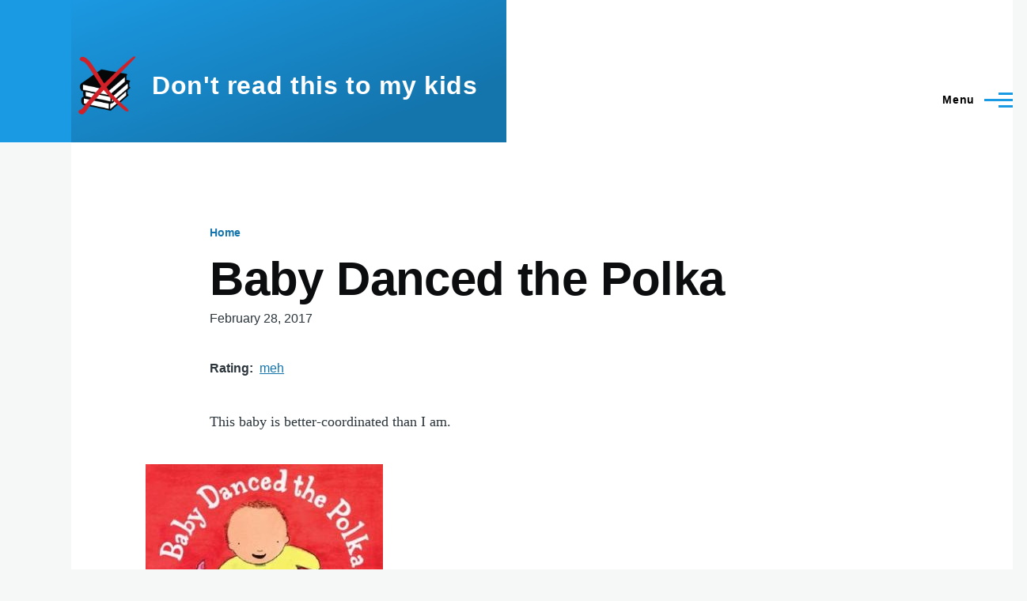

--- FILE ---
content_type: text/html; charset=UTF-8
request_url: https://www.drttmk.com/books/baby-danced-polka
body_size: 21377
content:
<!DOCTYPE html>
<html lang="en" dir="ltr" prefix="content: http://purl.org/rss/1.0/modules/content/  dc: http://purl.org/dc/terms/  foaf: http://xmlns.com/foaf/0.1/  og: http://ogp.me/ns#  rdfs: http://www.w3.org/2000/01/rdf-schema#  schema: http://schema.org/  sioc: http://rdfs.org/sioc/ns#  sioct: http://rdfs.org/sioc/types#  skos: http://www.w3.org/2004/02/skos/core#  xsd: http://www.w3.org/2001/XMLSchema# " style="--color--primary-hue:202;--color--primary-saturation:79%;--color--primary-lightness:50">
  <head>
    <meta charset="utf-8" />
<noscript><style>form.antibot * :not(.antibot-message) { display: none !important; }</style>
</noscript><meta name="Generator" content="Drupal 10 (https://www.drupal.org)" />
<meta name="MobileOptimized" content="width" />
<meta name="HandheldFriendly" content="true" />
<meta name="viewport" content="width=device-width, initial-scale=1.0" />
<link rel="icon" href="/core/themes/olivero/favicon.ico" type="image/vnd.microsoft.icon" />
<link rel="canonical" href="https://www.drttmk.com/books/baby-danced-polka" />
<link rel="shortlink" href="https://www.drttmk.com/node/2782" />

    <title>Baby Danced the Polka | Don&#039;t read this to my kids</title>
    <link rel="stylesheet" media="all" href="/sites/default/files/css/css_SZ6608d-UVbrRJsyZLHKYLZnCmTEdJWJhTsTqU354qI.css?delta=0&amp;language=en&amp;theme=olivero&amp;include=eJxdyUEOAyEIBdALDZkzoRJLivwGzBhv303jotv3YPpI4K4YQ3zmhR90Q2GjnNvU-2HnRztPhVNKhTeOffKDJSGNyqZiqO8TKRz1Rc4RWP-6tMmVO6eMu3DKF8EeOYM" />
<link rel="stylesheet" media="all" href="/sites/default/files/css/css_RwcLwBCi_RnO0sk4xH-THTiprcLUy4A5NKYtyHDWdxI.css?delta=1&amp;language=en&amp;theme=olivero&amp;include=eJxdyUEOAyEIBdALDZkzoRJLivwGzBhv303jotv3YPpI4K4YQ3zmhR90Q2GjnNvU-2HnRztPhVNKhTeOffKDJSGNyqZiqO8TKRz1Rc4RWP-6tMmVO6eMu3DKF8EeOYM" />

    
    
<link rel="preload" href="/core/themes/olivero/fonts/metropolis/Metropolis-Regular.woff2" as="font" type="font/woff2" crossorigin>
<link rel="preload" href="/core/themes/olivero/fonts/metropolis/Metropolis-SemiBold.woff2" as="font" type="font/woff2" crossorigin>
<link rel="preload" href="/core/themes/olivero/fonts/metropolis/Metropolis-Bold.woff2" as="font" type="font/woff2" crossorigin>
<link rel="preload" href="/core/themes/olivero/fonts/lora/lora-v14-latin-regular.woff2" as="font" type="font/woff2" crossorigin>
    <noscript><link rel="stylesheet" href="/core/themes/olivero/css/components/navigation/nav-primary-no-js.css?t8u09j" />
</noscript>
  </head>
  <body class="path-node page-node-type-book-review">
        <a href="#main-content" class="visually-hidden focusable skip-link">
      Skip to main content
    </a>
    
      <div class="dialog-off-canvas-main-canvas" data-off-canvas-main-canvas>
    
<div id="page-wrapper" class="page-wrapper">
  <div id="page">

          <header id="header" class="site-header" data-drupal-selector="site-header" role="banner">

                <div class="site-header__fixable" data-drupal-selector="site-header-fixable">
          <div class="site-header__initial">
            <button class="sticky-header-toggle" data-drupal-selector="sticky-header-toggle" role="switch" aria-controls="site-header__inner" aria-label="Sticky header" aria-checked="false">
              <span class="sticky-header-toggle__icon">
                <span></span>
                <span></span>
                <span></span>
              </span>
            </button>
          </div>

                    <div id="site-header__inner" class="site-header__inner" data-drupal-selector="site-header-inner">
            <div class="container site-header__inner__container">

              


<div id="block-olivero-site-branding" class="site-branding block block-system block-system-branding-block">
  
    
    <div class="site-branding__inner">
          <a href="/" rel="home" class="site-branding__logo">
        <img src="/sites/default/files/favicon-lg.png" alt="Home" fetchpriority="high" />
      </a>
              <div class="site-branding__text">
        <div class="site-branding__name">
          <a href="/" title="Home" rel="home">Don&#039;t read this to my kids</a>
        </div>
      </div>
      </div>
</div>

<div class="header-nav-overlay" data-drupal-selector="header-nav-overlay"></div>


                              <div class="mobile-buttons" data-drupal-selector="mobile-buttons">
                  <button class="mobile-nav-button" data-drupal-selector="mobile-nav-button" aria-label="Main Menu" aria-controls="header-nav" aria-expanded="false">
                    <span class="mobile-nav-button__label">Menu</span>
                    <span class="mobile-nav-button__icon"></span>
                  </button>
                </div>

                <div id="header-nav" class="header-nav" data-drupal-selector="header-nav">
                  
<div class="search-block-form block block-search-narrow" data-drupal-selector="search-block-form" id="block-olivero-search-form-narrow" role="search">
  
    
      <div class="content">
      <form action="/search/node" method="get" id="search-block-form" accept-charset="UTF-8" class="search-form search-block-form">
  <div class="js-form-item form-item js-form-type-search form-item-keys js-form-item-keys form-no-label">
      <label for="edit-keys" class="form-item__label visually-hidden">Search</label>
        <input title="Enter the terms you wish to search for." placeholder="Search by keyword or phrase." data-drupal-selector="edit-keys" type="search" id="edit-keys" name="keys" value="" size="15" maxlength="128" class="form-search form-element form-element--type-search form-element--api-search" />

        </div>
<div data-drupal-selector="edit-actions" class="form-actions js-form-wrapper form-wrapper" id="edit-actions"><button class="button--primary search-form__submit button js-form-submit form-submit" data-drupal-selector="edit-submit" type="submit" id="edit-submit" value="Search">
    <span class="icon--search"></span>
    <span class="visually-hidden">Search</span>
</button>

</div>

</form>

    </div>
  </div>
<nav  id="block-olivero-main-menu" class="primary-nav block block-menu navigation menu--main" aria-labelledby="block-olivero-main-menu-menu" role="navigation">
            
  <h2 class="visually-hidden block__title" id="block-olivero-main-menu-menu">Main navigation</h2>
  
        


          
        
    <ul  class="menu primary-nav__menu primary-nav__menu--level-1" data-drupal-selector="primary-nav-menu--level-1">
            
                          
        
        
        <li class="primary-nav__menu-item primary-nav__menu-item--link primary-nav__menu-item--level-1">
                              
                      <a href="/" class="primary-nav__menu-link primary-nav__menu-link--link primary-nav__menu-link--level-1" data-drupal-selector="primary-nav-menu-link-has-children" data-drupal-link-system-path="&lt;front&gt;">            <span class="primary-nav__menu-link-inner primary-nav__menu-link-inner--level-1">Home</span>
          </a>

            
                  </li>
      
                          
        
        
        <li class="primary-nav__menu-item primary-nav__menu-item--link primary-nav__menu-item--level-1">
                              
                      <a href="/about" class="primary-nav__menu-link primary-nav__menu-link--link primary-nav__menu-link--level-1" data-drupal-selector="primary-nav-menu-link-has-children" data-drupal-link-system-path="node/1541">            <span class="primary-nav__menu-link-inner primary-nav__menu-link-inner--level-1">About</span>
          </a>

            
                  </li>
      
                          
        
        
        <li class="primary-nav__menu-item primary-nav__menu-item--link primary-nav__menu-item--level-1">
                              
                      <a href="/frequently-asked-questions" class="primary-nav__menu-link primary-nav__menu-link--link primary-nav__menu-link--level-1" data-drupal-selector="primary-nav-menu-link-has-children" data-drupal-link-system-path="node/2695">            <span class="primary-nav__menu-link-inner primary-nav__menu-link-inner--level-1">FAQ</span>
          </a>

            
                  </li>
      
                          
        
        
        <li class="primary-nav__menu-item primary-nav__menu-item--link primary-nav__menu-item--level-1">
                              
                      <a href="/contact" title="" class="primary-nav__menu-link primary-nav__menu-link--link primary-nav__menu-link--level-1" data-drupal-selector="primary-nav-menu-link-has-children" data-drupal-link-system-path="contact">            <span class="primary-nav__menu-link-inner primary-nav__menu-link-inner--level-1">Contact</span>
          </a>

            
                  </li>
          </ul>
  


  </nav>


                  

  <div class="region region--secondary-menu">
    <div class="search-block-form block block-search-wide" data-drupal-selector="search-block-form-2" id="block-olivero-search-form-wide" role="search">
  
    
      <button class="block-search-wide__button" aria-label="Search Form" data-drupal-selector="block-search-wide-button">
      <svg xmlns="http://www.w3.org/2000/svg" width="22" height="23" viewBox="0 0 22 23">
  <path fill="currentColor" d="M21.7,21.3l-4.4-4.4C19,15.1,20,12.7,20,10c0-5.5-4.5-10-10-10S0,4.5,0,10s4.5,10,10,10c2.1,0,4.1-0.7,5.8-1.8l4.5,4.5c0.4,0.4,1,0.4,1.4,0S22.1,21.7,21.7,21.3z M10,18c-4.4,0-8-3.6-8-8s3.6-8,8-8s8,3.6,8,8S14.4,18,10,18z"/>
</svg>
      <span class="block-search-wide__button-close"></span>
    </button>

        <div class="block-search-wide__wrapper" data-drupal-selector="block-search-wide-wrapper" tabindex="-1">
      <div class="block-search-wide__container">
        <div class="block-search-wide__grid">
          <form action="/search/node" method="get" id="search-block-form--2" accept-charset="UTF-8" class="search-form search-block-form">
  <div class="js-form-item form-item js-form-type-search form-item-keys js-form-item-keys form-no-label">
      <label for="edit-keys--2" class="form-item__label visually-hidden">Search</label>
        <input title="Enter the terms you wish to search for." placeholder="Search by keyword or phrase." data-drupal-selector="edit-keys" type="search" id="edit-keys--2" name="keys" value="" size="15" maxlength="128" class="form-search form-element form-element--type-search form-element--api-search" />

        </div>
<div data-drupal-selector="edit-actions" class="form-actions js-form-wrapper form-wrapper" id="edit-actions--2"><button class="button--primary search-form__submit button js-form-submit form-submit" data-drupal-selector="edit-submit" type="submit" id="edit-submit--2" value="Search">
    <span class="icon--search"></span>
    <span class="visually-hidden">Search</span>
</button>

</div>

</form>

        </div>
      </div>
    </div>
  </div>
<nav  id="block-olivero-account-menu" class="block block-menu navigation menu--account secondary-nav" aria-labelledby="block-olivero-account-menu-menu" role="navigation">
            
  <span class="visually-hidden" id="block-olivero-account-menu-menu">User account menu</span>
  
        


          <ul class="menu secondary-nav__menu secondary-nav__menu--level-1">
            
                          
        
        
        <li class="secondary-nav__menu-item secondary-nav__menu-item--link secondary-nav__menu-item--level-1">
          <a href="/user/login" class="secondary-nav__menu-link secondary-nav__menu-link--link secondary-nav__menu-link--level-1" data-drupal-link-system-path="user/login">Log in</a>

                  </li>
          </ul>
  


  </nav>

  </div>

                </div>
                          </div>
          </div>
        </div>
      </header>
    
    <div id="main-wrapper" class="layout-main-wrapper layout-container">
      <div id="main" class="layout-main">
        <div class="main-content">
          <a id="main-content" tabindex="-1"></a>
          
          <div class="main-content__container container">
            

  <div class="region region--highlighted grid-full layout--pass--content-medium">
    <div data-drupal-messages-fallback class="hidden messages-list"></div>

  </div>

            

  <div class="region region--breadcrumb grid-full layout--pass--content-medium">
    

<div id="block-olivero-breadcrumbs" class="block block-system block-system-breadcrumb-block">
  
    
      <div class="block__content">
        <nav class="breadcrumb" role="navigation" aria-labelledby="system-breadcrumb">
    <h2 id="system-breadcrumb" class="visually-hidden">Breadcrumb</h2>
    <div class="breadcrumb__content">
      <ol class="breadcrumb__list">
                  <li class="breadcrumb__item">
                          <a href="/" class="breadcrumb__link">Home</a>
                      </li>
              </ol>
    </div>
  </nav>

    </div>
  </div>

  </div>


                          <main role="main">
                

  <div class="region region--content-above grid-full layout--pass--content-medium">
    

<div id="block-olivero-page-title" class="block block-core block-page-title-block">
  
  

  <h1 class="title page-title">
<span>Baby Danced the Polka</span>
</h1>


  
</div>

  </div>

                

  <div class="region region--content grid-full layout--pass--content-medium" id="content">
    

<div id="block-olivero-content" class="block block-system block-system-main-block">
  
    
      <div class="block__content">
      

<article data-history-node-id="2782" about="/books/baby-danced-polka" class="node node--type-book-review node--promoted node--view-mode-full">
  <header class="">
    
          
      </header>
  <div class="node__content">
        
            <div class="field field--name-published-at field--type-published-at field--label-hidden field__item"><time datetime="2017-02-28T14:45:03-08:00">February 28, 2017</time>
</div>
      
  <div class="field field--name-field-rating field--type-entity-reference field--label-inline clearfix">
    <div class="field__label">Rating</div>
              <div class="field__item"><a href="/rating/meh" hreflang="en">meh</a></div>
          </div>

            <div class="text-content clearfix field field--name-field-subheader field--type-text-long field--label-hidden field__item"><p>This baby is better-coordinated than I am.</p>
</div>
      
            <div class="wide-content field field--name-field-cover field--type-image field--label-hidden field__item">  <img loading="lazy" src="/sites/default/files/styles/page_image/public/baby-danced-polka.jpg?itok=GrDcNiRz" width="300" height="296" typeof="foaf:Image" />


</div>
      
            <div class="text-content clearfix field field--name-body field--type-text-with-summary field--label-hidden field__item"><p>It's cute. It's written in rhyme, and definitely for younger kids. It's a lift the flap book. There's a mama and a papa and a baby who live on a farm. They put the baby down for a nap and tell him to stay in bed, but he keeps dancing with various animals as the parents are trying to get things done. They keep putting him back to bed, but eventually they just give up and they all dance together, which is cute. At night, everybody goes to sleep, including the baby.</p>
<p>It's pretty realistic in the sense that babies and small children do not like going to sleep when you want them to, but it's silly enough to keep the attention of children. It's cute how the parents eventually accept that the baby doesn't want to go to sleep and decide to enjoy the time together. As a book, though, it's pretty repetitive and would get old quickly. But it is short, so it's got that going for it.</p>
</div>
      
  <div class="text-content clearfix field field--name-field-message field--type-text-long field--label-inline">
    <div class="field__label">Message</div>
              <div class="field__item"><p>None.</p>
</div>
          </div>

  <div class="field field--name-field-authors field--type-entity-reference field--label-inline clearfix">
    <div class="field__label">Authors</div>
          <div class="field__items">
              <div class="field__item"><a href="/names/karen-beaumont" hreflang="en">Karen Beaumont</a></div>
              </div>
      </div>

  <div class="field field--name-field-illustrators field--type-entity-reference field--label-inline clearfix">
    <div class="field__label">Illustrators</div>
          <div class="field__items">
              <div class="field__item"><a href="/names/jennifer-plecas" hreflang="en">Jennifer Plecas</a></div>
              </div>
      </div>

  <div class="field field--name-field-awards field--type-entity-reference field--label-inline clearfix">
    <div class="field__label">Awards</div>
          <div class="field__items">
              <div class="field__item"><a href="/awards/charlotte-zolotow-highly-commended" hreflang="en">Charlotte Zolotow Highly Commended</a></div>
              </div>
      </div>

  <div class="field field--name-field-publication-year field--type-string field--label-inline clearfix">
    <div class="field__label">Publication Year</div>
              <div class="field__item">2004</div>
          </div>

  <div class="field field--name-field-age-range field--type-string field--label-inline clearfix">
    <div class="field__label">Age Range</div>
              <div class="field__item">2-5</div>
          </div>

  <div class="field field--name-field-number-of-pages field--type-string field--label-inline clearfix">
    <div class="field__label">Number of Pages</div>
              <div class="field__item">24</div>
          </div>

  <div class="field field--name-field-number-of-words field--type-string field--label-inline clearfix">
    <div class="field__label">Number of words on a typical page</div>
              <div class="field__item">15</div>
          </div>

  <div class="field field--name-field-amazon-link field--type-string field--label-inline clearfix">
    <div class="field__label">Amazon Link</div>
              <div class="field__item">https://www.amazon.com/Danced-Notable-Childrens-Younger-Readers/dp/0803725876</div>
          </div>

  <div class="field field--name-field-goodreads-link field--type-string field--label-inline clearfix">
    <div class="field__label">Goodreads Link</div>
              <div class="field__item">https://www.goodreads.com/book/show/210063.Baby_Danced_the_Polka</div>
          </div>

  <div class="field field--name-field-other-links field--type-link field--label-inline clearfix">
    <div class="field__label">Other Links</div>
          <div class="field__items">
              <div class="field__item"><a href="https://www.kirkusreviews.com/book-reviews/karen-beaumont/baby-danced-the-polka/">Kirkus Reviews</a></div>
              </div>
      </div>


<section data-drupal-selector="comments" class="comments">

  
  
  

</section>

  </div>
  </article>

    </div>
  </div>

  </div>

              </main>
                        
          </div>
        </div>
        <div class="social-bar">
          
        </div>
      </div>
    </div>

    <footer class="site-footer">
      <div class="site-footer__inner container">
        
        

  <div class="region region--footer-bottom grid-full layout--pass--content-medium">
    

<div id="block-olivero-powered" class="block block-system block-system-powered-by-block">
  
    
    
  <span>
    Powered by    <a href="https://www.drupal.org">Drupal</a>
    <span class="drupal-logo" role="img" aria-label="Drupal Logo">
      <svg width="14" height="19" viewBox="0 0 42.15 55.08" fill="none" xmlns="http://www.w3.org/2000/svg">
<path d="M29.75 11.73C25.87 7.86 22.18 4.16 21.08 0 20 4.16 16.28 7.86 12.4 11.73 6.59 17.54 0 24.12 0 34a21.08 21.08 0 1042.15 0c0-9.88-6.59-16.46-12.4-22.27zM10.84 35.92a14.13 14.13 0 00-1.65 2.62.54.54 0 01-.36.3h-.18c-.47 0-1-.92-1-.92-.14-.22-.27-.45-.4-.69l-.09-.19C5.94 34.25 7 30.28 7 30.28a17.42 17.42 0 012.52-5.41 31.53 31.53 0 012.28-3l1 1 4.72 4.82a.54.54 0 010 .72l-4.93 5.47zm10.48 13.81a7.29 7.29 0 01-5.4-12.14c1.54-1.83 3.42-3.63 5.46-6 2.42 2.58 4 4.35 5.55 6.29a3.08 3.08 0 01.32.48 7.15 7.15 0 011.3 4.12 7.23 7.23 0 01-7.23 7.25zM35 38.14a.84.84 0 01-.67.58h-.14a1.22 1.22 0 01-.68-.55 37.77 37.77 0 00-4.28-5.31l-1.93-2-6.41-6.65a54 54 0 01-3.84-3.94 1.3 1.3 0 00-.1-.15 3.84 3.84 0 01-.51-1v-.19a3.4 3.4 0 011-3c1.24-1.24 2.49-2.49 3.67-3.79 1.3 1.44 2.69 2.82 4.06 4.19a57.6 57.6 0 017.55 8.58A16 16 0 0135.65 34a14.55 14.55 0 01-.65 4.14z"/>
</svg>
    </span>
  </span>
</div>

  </div>

      </div>
    </footer>

    <div class="overlay" data-drupal-selector="overlay"></div>

  </div>
</div>

  </div>

    
    <script type="application/json" data-drupal-selector="drupal-settings-json">{"path":{"baseUrl":"\/","pathPrefix":"","currentPath":"node\/2782","currentPathIsAdmin":false,"isFront":false,"currentLanguage":"en"},"pluralDelimiter":"\u0003","suppressDeprecationErrors":true,"ajaxTrustedUrl":{"\/search\/node":true},"user":{"uid":0,"permissionsHash":"73ebd1cae6f78dd56f96a5a59fdeed02b81a4ca80230780f842e9bb4cf7e8d76"}}</script>
<script src="/sites/default/files/js/js_T9s01T_tETLd5qLR21CSndlxQIW43LexwsNIkke2hUw.js?scope=footer&amp;delta=0&amp;language=en&amp;theme=olivero&amp;include=eJzLz8ksSy3K10_Oz81NzSsp1smHCqTn5Ccl5ugWl1TmZOalw4WLUxOLkjN0yzNTUgHAoRdA"></script>

  </body>
</html>
